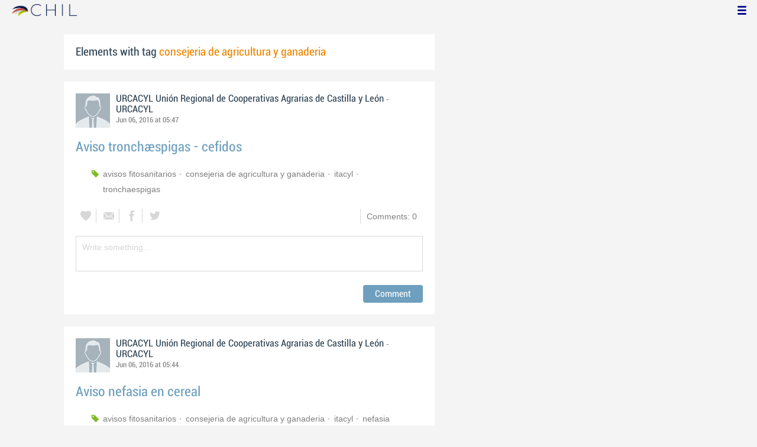

--- FILE ---
content_type: text/html; charset=utf-8
request_url: https://www.chil.me/tag/consejeria%20de%20agricultura%20y%20ganaderia
body_size: 10691
content:
<!DOCTYPE html>
<html xmlns:fb="http://ogp.me/ns/fb#">
<head>
    <meta http-equiv="Content-Type" content="text/html; charset=utf-8" />
    <meta charset="utf-8" />
    <title>Contents with tag 'consejeria de agricultura y ganaderia'</title>
    <link href="/favicon.ico" rel="shortcut icon" type="image/x-icon" />
    
    <link href="/Content/themes/base/jquery.ui.core.css" rel="stylesheet"/>
<link href="/Content/themes/base/jquery.ui.resizable.css" rel="stylesheet"/>
<link href="/Content/themes/base/jquery.ui.selectable.css" rel="stylesheet"/>
<link href="/Content/themes/base/jquery.ui.autocomplete.css" rel="stylesheet"/>
<link href="/Content/themes/base/jquery.ui.slider.css" rel="stylesheet"/>
<link href="/Content/themes/base/jquery.ui.datepicker.css" rel="stylesheet"/>
<link href="/Content/themes/base/jquery.ui.progressbar.css" rel="stylesheet"/>
<link href="/Content/themes/base/jquery.ui.theme.css" rel="stylesheet"/>

    <link href="/Content/default.css" rel="stylesheet"/>
<link href="/Content/Profile.css" rel="stylesheet"/>
<link href="/Content/Feeds.css" rel="stylesheet"/>
<link href="/Content/Share.css" rel="stylesheet"/>
<link href="/Content/Files.css" rel="stylesheet"/>
<link href="/Content/Contacts.css" rel="stylesheet"/>
<link href="/Content/Event.css" rel="stylesheet"/>
<link href="/Content/Messaging.css" rel="stylesheet"/>
<link href="/Content/Tagging.css" rel="stylesheet"/>
<link href="/Content/Post.css" rel="stylesheet"/>
<link href="/Content/Common.css" rel="stylesheet"/>
<link href="/content/popup.geolocation.css" rel="stylesheet"/>

    
    <link href="/Scripts/libs/jquery/jcrop/jquery.Jcrop.css" rel="stylesheet"/>

    <style type="text/css">
        .twitter-tweet {
            margin: 10px auto !important;
        }
    </style>

<script>
  (function(i,s,o,g,r,a,m){i['GoogleAnalyticsObject']=r;i[r]=i[r]||function(){
  (i[r].q=i[r].q||[]).push(arguments)},i[r].l=1*new Date();a=s.createElement(o),
  m=s.getElementsByTagName(o)[0];a.async=1;a.src=g;m.parentNode.insertBefore(a,m)
  })(window,document,'script','//www.google-analytics.com/analytics.js','ga');

  ga('create', 'UA-51159158-1', 'auto');
  ga('send', 'pageview');
</script>

</head>
<body>
<div class="identity-menu">
    <h1 class="logo-title"> <!--<a href="/">CHIL.<span>ME</span></a> --></h1>
    

    <!--
    <div id="content-lookup-wrapper">
        <input type="text" id="content-lookup" placeholder="Find people, organizations or groups" />
        <div id="content-lookup-menu" class="actor-suggest"></div>
    </div>
         -->
    <nav>
  <div class="user-menu">
    <input type="checkbox" id="ch-display-usermenu">
    <label class="ch-display-usermenu" for="ch-display-usermenu"><i class="fonticon-Menu"></i></label>
    <div>
      <ul>
       <li>
            <a href="#" title="Login" class="ch-btn-login" title="Login">
                <span><i class="fonticon-User"></i>Login</span>
            </a>
      </li>
      <li>
        <a href="/register" title="Register" class="password" title="Register">
          <span><i class="fonticon-Lock"></i>Register</span>
        </a>
      </li>
    </ul>
  </div>
</div>


    </nav>
</div>


    <div id="wrapper">
        <div>
            <section>
                <div>
                    <div class="content">
                        
<div class="box-style">
    <h3 class="tag-selected">Elements with tag <span>consejeria de agricultura y ganaderia</span></h3>
</div>

<div class="ch-feeds-stream">

<div class="feed-item " >


<div class="feed-header">
    <div class="feed-author">
        <img src="https://chilmedia.org/images/male.jpg?w=58&amp;h=58&amp;mode=crop&amp;anchor=topcenter&amp;scale=both" />
        <div class="info-author">
<a class="profile-link" data-id="65244" href="https://chil.me/urcacylmanager">URCACYL Unión Regional de Cooperativas Agrarias de Castilla y León</a>
                - <a href="https://urcacyl.chil.me" class="profile-link">URCACYL</a>
        </div>
        <div class="feed-info">
            <span class="feed-date">
                
Jun 06, 2016 at 05:47            </span>
        </div>
    </div>

    </div>



 

<div class="feed-data">
    <div class="feed-author-comment">
            <div>
                <a href="https://urcacyl.chil.me/post/aviso-tronchaespigas-cefidos-111527" class="title-post relative-url ch-link" data-obj-id="p111527">Aviso tronchaespigas - cefidos</a>
            </div>

    </div>
    
    <div class="feed-post-details">





    <div class="set-icon feed-tags">
            <a href="/tag/avisos%20fitosanitarios">avisos fitosanitarios</a>
            <a href="/tag/consejeria%20de%20agricultura%20y%20ganaderia">consejeria de agricultura y ganaderia</a>
            <a href="/tag/itacyl">itacyl</a>
            <a href="/tag/tronchaespigas">tronchaespigas</a>
    </div>



    </div>


<div class=share-holder data-ot="post" data-id="111527">

<div class="feed-share">    
	<nav>
		<ul>
			<li>
				    <a title="Like" class="ch-iconadd-like fonticon-Heart" data-obj-id="111527" data-obj-type="post"></a>
                <a class="likes-count" data-obj-id="111527" data-type="post" style=display:none;>
                    <span data-obj-id="111527">0</span>
                </a>
			</li>
            <li>
                <a title="Share by email" class="ch-iconmail fonticon-Mail" rel="nofollow" data-obj-id="p111527"></a>
            </li>
			<li>                
                <a title="Share on Facebook" class="ch-iconfcb fonticon-Facebook" rel="nofollow" data-obj-id="p111527"></a>       
			</li>
			<li>
                <a title="Share on Twitter" class="ch-icontwitter fonticon-Twitter" rel="nofollow" data-obj-id="p111527"></a>
			</li>
		</ul>
	</nav>
        <div class="feed-comments-info">
            <a href="/post/111527/comments" class="view-all-comments">
                Comments: 0
            </a>
        </div>      
               
</div><div class="feed-comments">
</div>
<div class="comment-box">
    <form class="form-comment" method="post" action="/add-comment">
        <input name="__RequestVerificationToken" type="hidden" value="0p2YmQsKFUoQ3GOMRnw3112styvINZjgVweRcUHZAhJyW08ARbWhmX3m1_VrOjZ97ha_O_m6_9JZyC_steqUTWSxqVg2wUkGOy2Ekbd8u8g1" />
        <input type="hidden" value="111527" name="graphObjectId" />
        <input type="hidden" value="post" name="objectType" />
        <textarea class="form-comment-text" rows="1" placeholder="Write something..." name="message" style="height: 15px;" ></textarea>
        <div class="share-box-comment">                                                                                        
            <input type="submit" class="button-comment button-submit" value="Comment" />
            <i class="loading-ico saving-comment"></i> 
        </div>
    </form>                                    
</div>

   
</div>






</div>






</div>





<div class="feed-item " >


<div class="feed-header">
    <div class="feed-author">
        <img src="https://chilmedia.org/images/male.jpg?w=58&amp;h=58&amp;mode=crop&amp;anchor=topcenter&amp;scale=both" />
        <div class="info-author">
<a class="profile-link" data-id="65244" href="https://chil.me/urcacylmanager">URCACYL Unión Regional de Cooperativas Agrarias de Castilla y León</a>
                - <a href="https://urcacyl.chil.me" class="profile-link">URCACYL</a>
        </div>
        <div class="feed-info">
            <span class="feed-date">
                
Jun 06, 2016 at 05:44            </span>
        </div>
    </div>

    </div>



 

<div class="feed-data">
    <div class="feed-author-comment">
            <div>
                <a href="https://urcacyl.chil.me/post/aviso-nefasia-en-cereal-111526" class="title-post relative-url ch-link" data-obj-id="p111526">Aviso nefasia en cereal</a>
            </div>

    </div>
    
    <div class="feed-post-details">





    <div class="set-icon feed-tags">
            <a href="/tag/avisos%20fitosanitarios">avisos fitosanitarios</a>
            <a href="/tag/consejeria%20de%20agricultura%20y%20ganaderia">consejeria de agricultura y ganaderia</a>
            <a href="/tag/itacyl">itacyl</a>
            <a href="/tag/nefasia">nefasia</a>
    </div>



    </div>


<div class=share-holder data-ot="post" data-id="111526">

<div class="feed-share">    
	<nav>
		<ul>
			<li>
				    <a title="Like" class="ch-iconadd-like fonticon-Heart" data-obj-id="111526" data-obj-type="post"></a>
                <a class="likes-count" data-obj-id="111526" data-type="post" style=display:none;>
                    <span data-obj-id="111526">0</span>
                </a>
			</li>
            <li>
                <a title="Share by email" class="ch-iconmail fonticon-Mail" rel="nofollow" data-obj-id="p111526"></a>
            </li>
			<li>                
                <a title="Share on Facebook" class="ch-iconfcb fonticon-Facebook" rel="nofollow" data-obj-id="p111526"></a>       
			</li>
			<li>
                <a title="Share on Twitter" class="ch-icontwitter fonticon-Twitter" rel="nofollow" data-obj-id="p111526"></a>
			</li>
		</ul>
	</nav>
        <div class="feed-comments-info">
            <a href="/post/111526/comments" class="view-all-comments">
                Comments: 0
            </a>
        </div>      
               
</div><div class="feed-comments">
</div>
<div class="comment-box">
    <form class="form-comment" method="post" action="/add-comment">
        <input name="__RequestVerificationToken" type="hidden" value="tFu87QBr4GGdh-W1FNRP4On73JDRvedzMPEv8zpRmw0JI5RklX7nS2tL22aTOQKKUEL9KxbGs17rpXT65jmqtVaDvM8WWixnV_DZX2QC8xk1" />
        <input type="hidden" value="111526" name="graphObjectId" />
        <input type="hidden" value="post" name="objectType" />
        <textarea class="form-comment-text" rows="1" placeholder="Write something..." name="message" style="height: 15px;" ></textarea>
        <div class="share-box-comment">                                                                                        
            <input type="submit" class="button-comment button-submit" value="Comment" />
            <i class="loading-ico saving-comment"></i> 
        </div>
    </form>                                    
</div>

   
</div>






</div>






</div>





<div class="feed-item " >


<div class="feed-header">
    <div class="feed-author">
        <img src="https://chilmedia.org/images/male.jpg?w=58&amp;h=58&amp;mode=crop&amp;anchor=topcenter&amp;scale=both" />
        <div class="info-author">
<a class="profile-link" data-id="65244" href="https://chil.me/urcacylmanager">URCACYL Unión Regional de Cooperativas Agrarias de Castilla y León</a>
                - <a href="https://urcacyl.chil.me" class="profile-link">URCACYL</a>
        </div>
        <div class="feed-info">
            <span class="feed-date">
                
Jun 06, 2016 at 05:41            </span>
        </div>
    </div>

    </div>



 

<div class="feed-data">
    <div class="feed-author-comment">
            <div>
                <a href="https://urcacyl.chil.me/post/aviso-lema-en-cereal-111525" class="title-post relative-url ch-link" data-obj-id="p111525">Aviso lema en cereal</a>
            </div>

    </div>
    
    <div class="feed-post-details">





    <div class="set-icon feed-tags">
            <a href="/tag/avisos%20fitosanitarios">avisos fitosanitarios</a>
            <a href="/tag/consejeria%20de%20agricultura%20y%20ganaderia">consejeria de agricultura y ganaderia</a>
            <a href="/tag/itacyl">itacyl</a>
            <a href="/tag/lema">lema</a>
    </div>



    </div>


<div class=share-holder data-ot="post" data-id="111525">

<div class="feed-share">    
	<nav>
		<ul>
			<li>
				    <a title="Like" class="ch-iconadd-like fonticon-Heart" data-obj-id="111525" data-obj-type="post"></a>
                <a class="likes-count" data-obj-id="111525" data-type="post" style=display:none;>
                    <span data-obj-id="111525">0</span>
                </a>
			</li>
            <li>
                <a title="Share by email" class="ch-iconmail fonticon-Mail" rel="nofollow" data-obj-id="p111525"></a>
            </li>
			<li>                
                <a title="Share on Facebook" class="ch-iconfcb fonticon-Facebook" rel="nofollow" data-obj-id="p111525"></a>       
			</li>
			<li>
                <a title="Share on Twitter" class="ch-icontwitter fonticon-Twitter" rel="nofollow" data-obj-id="p111525"></a>
			</li>
		</ul>
	</nav>
        <div class="feed-comments-info">
            <a href="/post/111525/comments" class="view-all-comments">
                Comments: 0
            </a>
        </div>      
               
</div><div class="feed-comments">
</div>
<div class="comment-box">
    <form class="form-comment" method="post" action="/add-comment">
        <input name="__RequestVerificationToken" type="hidden" value="r3iipYMXheW904yhPX9pxHR7nXU-w_lADZyL8fhU0Lx8klFgIdfQmxkbOz5vF_VNzlQCk8bzUIMyJtZJosGdh6kk2PGWspJXIdKW_yyBzJw1" />
        <input type="hidden" value="111525" name="graphObjectId" />
        <input type="hidden" value="post" name="objectType" />
        <textarea class="form-comment-text" rows="1" placeholder="Write something..." name="message" style="height: 15px;" ></textarea>
        <div class="share-box-comment">                                                                                        
            <input type="submit" class="button-comment button-submit" value="Comment" />
            <i class="loading-ico saving-comment"></i> 
        </div>
    </form>                                    
</div>

   
</div>






</div>






</div>





<div class="feed-item " >


<div class="feed-header">
    <div class="feed-author">
        <img src="https://chilmedia.org/images/male.jpg?w=58&amp;h=58&amp;mode=crop&amp;anchor=topcenter&amp;scale=both" />
        <div class="info-author">
<a class="profile-link" data-id="65244" href="https://chil.me/urcacylmanager">URCACYL Unión Regional de Cooperativas Agrarias de Castilla y León</a>
                - <a href="https://urcacyl.chil.me" class="profile-link">URCACYL</a>
        </div>
        <div class="feed-info">
            <span class="feed-date">
                
Jun 06, 2016 at 05:38            </span>
        </div>
    </div>

    </div>



 

<div class="feed-data">
    <div class="feed-author-comment">
            <div>
                <a href="https://urcacyl.chil.me/post/aviso-garrapatillo-en-cereal-111524" class="title-post relative-url ch-link" data-obj-id="p111524">Aviso garrapatillo en cereal</a>
            </div>

    </div>
    
    <div class="feed-post-details">





    <div class="set-icon feed-tags">
            <a href="/tag/avisos%20fitosanitarios">avisos fitosanitarios</a>
            <a href="/tag/consejeria%20de%20agricultura%20y%20ganaderia">consejeria de agricultura y ganaderia</a>
            <a href="/tag/garrapatillo">garrapatillo</a>
            <a href="/tag/itacyl">itacyl</a>
    </div>



    </div>


<div class=share-holder data-ot="post" data-id="111524">

<div class="feed-share">    
	<nav>
		<ul>
			<li>
				    <a title="Like" class="ch-iconadd-like fonticon-Heart" data-obj-id="111524" data-obj-type="post"></a>
                <a class="likes-count" data-obj-id="111524" data-type="post" style=display:none;>
                    <span data-obj-id="111524">0</span>
                </a>
			</li>
            <li>
                <a title="Share by email" class="ch-iconmail fonticon-Mail" rel="nofollow" data-obj-id="p111524"></a>
            </li>
			<li>                
                <a title="Share on Facebook" class="ch-iconfcb fonticon-Facebook" rel="nofollow" data-obj-id="p111524"></a>       
			</li>
			<li>
                <a title="Share on Twitter" class="ch-icontwitter fonticon-Twitter" rel="nofollow" data-obj-id="p111524"></a>
			</li>
		</ul>
	</nav>
        <div class="feed-comments-info">
            <a href="/post/111524/comments" class="view-all-comments">
                Comments: 0
            </a>
        </div>      
               
</div><div class="feed-comments">
</div>
<div class="comment-box">
    <form class="form-comment" method="post" action="/add-comment">
        <input name="__RequestVerificationToken" type="hidden" value="GJzv9ynE5BWV0DZ25B4h0uyGTzGf6s5rC0HYyoSGBMU4qvvDcPhppYPxhXyWu2_j6hlr26RrPFB2L3JOj1wc5lDXS2yD7Cu-gFo-0qEgEL81" />
        <input type="hidden" value="111524" name="graphObjectId" />
        <input type="hidden" value="post" name="objectType" />
        <textarea class="form-comment-text" rows="1" placeholder="Write something..." name="message" style="height: 15px;" ></textarea>
        <div class="share-box-comment">                                                                                        
            <input type="submit" class="button-comment button-submit" value="Comment" />
            <i class="loading-ico saving-comment"></i> 
        </div>
    </form>                                    
</div>

   
</div>






</div>






</div>





<div class="feed-item " >


<div class="feed-header">
    <div class="feed-author">
        <img src="https://chilmedia.org/images/male.jpg?w=58&amp;h=58&amp;mode=crop&amp;anchor=topcenter&amp;scale=both" />
        <div class="info-author">
<a class="profile-link" data-id="65244" href="https://chil.me/urcacylmanager">URCACYL Unión Regional de Cooperativas Agrarias de Castilla y León</a>
                - <a href="https://urcacyl.chil.me" class="profile-link">URCACYL</a>
        </div>
        <div class="feed-info">
            <span class="feed-date">
                
Jun 06, 2016 at 05:35            </span>
        </div>
    </div>

    </div>



 

<div class="feed-data">
    <div class="feed-author-comment">
            <div>
                <a href="https://urcacyl.chil.me/post/aviso-tronchaespigas-en-cereal-111523" class="title-post relative-url ch-link" data-obj-id="p111523">Aviso tronchaespigas en cereal</a>
            </div>

    </div>
    
    <div class="feed-post-details">





    <div class="set-icon feed-tags">
            <a href="/tag/avisos%20fitosanitarios">avisos fitosanitarios</a>
            <a href="/tag/consejeria%20de%20agricultura%20y%20ganaderia">consejeria de agricultura y ganaderia</a>
            <a href="/tag/itacyl">itacyl</a>
            <a href="/tag/tronchaespigas">tronchaespigas</a>
    </div>



    </div>


<div class=share-holder data-ot="post" data-id="111523">

<div class="feed-share">    
	<nav>
		<ul>
			<li>
				    <a title="Like" class="ch-iconadd-like fonticon-Heart" data-obj-id="111523" data-obj-type="post"></a>
                <a class="likes-count" data-obj-id="111523" data-type="post" style=display:none;>
                    <span data-obj-id="111523">0</span>
                </a>
			</li>
            <li>
                <a title="Share by email" class="ch-iconmail fonticon-Mail" rel="nofollow" data-obj-id="p111523"></a>
            </li>
			<li>                
                <a title="Share on Facebook" class="ch-iconfcb fonticon-Facebook" rel="nofollow" data-obj-id="p111523"></a>       
			</li>
			<li>
                <a title="Share on Twitter" class="ch-icontwitter fonticon-Twitter" rel="nofollow" data-obj-id="p111523"></a>
			</li>
		</ul>
	</nav>
        <div class="feed-comments-info">
            <a href="/post/111523/comments" class="view-all-comments">
                Comments: 0
            </a>
        </div>      
               
</div><div class="feed-comments">
</div>
<div class="comment-box">
    <form class="form-comment" method="post" action="/add-comment">
        <input name="__RequestVerificationToken" type="hidden" value="ko_DsR9lO5dOQ5YJ5SBkFY9lOp75xuGASMvlOMa7IFhkItTfsHqtpILOba_rvOJrn61mshhyYhTFkhP724mCSlWn-n06djy-8z-zlo5Nmvk1" />
        <input type="hidden" value="111523" name="graphObjectId" />
        <input type="hidden" value="post" name="objectType" />
        <textarea class="form-comment-text" rows="1" placeholder="Write something..." name="message" style="height: 15px;" ></textarea>
        <div class="share-box-comment">                                                                                        
            <input type="submit" class="button-comment button-submit" value="Comment" />
            <i class="loading-ico saving-comment"></i> 
        </div>
    </form>                                    
</div>

   
</div>






</div>






</div>





<div class="feed-item " >


<div class="feed-header">
    <div class="feed-author">
        <img src="https://chilmedia.org/images/male.jpg?w=58&amp;h=58&amp;mode=crop&amp;anchor=topcenter&amp;scale=both" />
        <div class="info-author">
<a class="profile-link" data-id="65244" href="https://chil.me/urcacylmanager">URCACYL Unión Regional de Cooperativas Agrarias de Castilla y León</a>
                - <a href="https://urcacyl.chil.me" class="profile-link">URCACYL</a>
        </div>
        <div class="feed-info">
            <span class="feed-date">
                
Nov 25, 2014 at 03:08            </span>
        </div>
    </div>

            <div class="ev-hero">
            <div class="calendar-widget"><div class="month">NOV</div><div class="day">30</div></div>
            <div class="ev-img-hero">
                    <img src="https://chilmedia.org/40125.jpg?w=548&h=122&mode=crop&scale=both" />
            </div>
        </div>
</div>



 

<div class="feed-data">
    <div class="feed-author-comment">
            <div>
                <a href="https://urcacyl.chil.me/post/el-cultivo-de-guisante-proteaginoso-en-castilla-y-leon-91930" class="title-post relative-url ch-link" data-obj-id="p91930">El Cultivo de Guisante proteaginoso en Castilla y León</a>
            </div>

<p>El guisante puede adquirir una gran relevancia dentro de las rotaciones de cultivo a partir de la actual campaña de la PAC, dado que computa a efectos de diversificación dentro del pago verde, computa a efectos de Superficie de Interés ecológico también dentro del pago verde y además puede percibir el pago asociado como proteaginosa, siendo todas ellas compatibles entre sí. </p><p>En estos últimos meses se ha desarrollado un curso sobre este cultivo, restringido a técnicos de la Consejería, del que ha resultado un documento técnico sobre el mismo. </p><p>Para debatir sobre este documento y exponer los siguientes pasos que se van a desarrollar en este sentido, la Consejería de Agricultura ha  convocado una reunión de carácter técnico que tendrá lugar el lunes 1 de diciembre a las 17:00 horas en la sala de reuniones de la Dirección General de Industrias Agrarias, (en la 4ª planta del edificio de la Consejería). </p><p>Para asistir es necesario comunicarlo a URCACYL antes del jueves 27, indicando nombre, apellidos y DNI. Las plazas son muy limitadas. </p>    </div>
    
    <div class="feed-post-details">





    <div class="set-icon feed-tags">
            <a href="/tag/consejeria%20de%20agricultura%20y%20ganaderia">consejeria de agricultura y ganaderia</a>
            <a href="/tag/cooperativas">cooperativas</a>
            <a href="/tag/cooperativas%3b%20agroalimentaci%C3%B3n%3b%20agricultura">cooperativas; agroalimentaci&#243;n; agricultura</a>
            <a href="/tag/guisante">guisante</a>
    </div>



            <a class="set-icon post-location">consejeria de agricultura y ganaderia, Valladolid</a>
    </div>


<div class=share-holder data-ot="post" data-id="91930">

<div class="feed-share">    
	<nav>
		<ul>
			<li>
				    <a title="Like" class="ch-iconadd-like fonticon-Heart" data-obj-id="91930" data-obj-type="post"></a>
                <a class="likes-count" data-obj-id="91930" data-type="post" style=display:none;>
                    <span data-obj-id="91930">0</span>
                </a>
			</li>
            <li>
                <a title="Share by email" class="ch-iconmail fonticon-Mail" rel="nofollow" data-obj-id="p91930"></a>
            </li>
			<li>                
                <a title="Share on Facebook" class="ch-iconfcb fonticon-Facebook" rel="nofollow" data-obj-id="p91930"></a>       
			</li>
			<li>
                <a title="Share on Twitter" class="ch-icontwitter fonticon-Twitter" rel="nofollow" data-obj-id="p91930"></a>
			</li>
		</ul>
	</nav>
        <div class="feed-comments-info">
            <a href="/post/91930/comments" class="view-all-comments">
                Comments: 0
            </a>
        </div>      
               
</div>
   
</div>






</div>






</div>





<div class="feed-item " >


<div class="feed-header">
    <div class="feed-author">
        <img src="https://chilmedia.org/v2/media/a88055e1-4613-45b4-b027-1555e65f687e.jpg?w=58&amp;h=58&amp;mode=crop&amp;anchor=topcenter&amp;scale=both" />
        <div class="info-author">
<a class="profile-link" data-id="1006" href="https://chil.me/jorge">Jorge GdO</a>
                - <a href="https://chilorg.chil.me" class="profile-link">chilorg</a>
        </div>
        <div class="feed-info">
            <span class="feed-date">
                
Oct 06, 2014 at 02:35            </span>
        </div>
    </div>

            <div class="ev-hero">
            <div class="calendar-widget"><div class="month">OCT</div><div class="day">13</div></div>
            <div class="ev-img-hero">
                    <img src="https://chilmedia.org/34303.jpg?w=548&h=122&mode=crop&scale=both" />
            </div>
        </div>
</div>



 

<div class="feed-data">
    <div class="feed-author-comment">
            <div>
                <a href="https://chilorg.chil.me/post/fresh-life-by-fruit-attraction-octubre-2014-84125" class="title-post relative-url ch-link" data-obj-id="p84125">Fresh & Life by Fruit Attraction: Octubre 2014</a>
            </div>

<p>Martes 14 de octubre   </p><p>Hora: 17.00 h.- 19.30 h.   </p><p>Lugar: IFEMA </p><p>17:00 h- 17:30 h > Inauguración. Dña Isabel García Tejerina, Ministra de Agricultura, Alimentación y Medio Ambiente   </p><p>17:30 h- 18:00 h > Introducción. El cambio del marco: Josep Piqué    </p><p>- El nuevo marco geográfico: La pujanza de Oriente frente a Occidente   </p><p>- Velocidad del cambio: la evolución tecnológica en hortofruticultura   </p><p>- Perspectivas de Futuro del sector Hortofrutícola: Evolución de los costes productivos y de la competencia.  </p><p>18:00 h-18:45 h > Nutrición y Salud: Las propiedades bioactivas de los berries y sus efectos preventivos. Mary Ann Lila (USA)   </p><p>- Los compuestos fitoactivos en los Berries (fresa, frambuesa, mora y frambuesa) y sus efectos sobre la salud   </p><p>- Interacción sinérgica de las combinaciones de compuestos presentes en los Berries a diferencia de los compuestos de síntesis química (naturaleza superior a la química):   </p><p>o Acción Antinflamatoria/Antioxidante   </p><p>- Influencia sobre:   </p><p>o Cardiovasculares, diabetes   </p><p>o Función neuroprotectora (Alzheimer /Parkinson)   </p><p>o Retraso del deterioro motor y cognitivo provocado por la edad.   </p><p>o Propiedades anti-cancerígenas   </p><p>Los avances en la secuenciación del ADN de la planta abren puertas al aprovechamiento de los compuestos vegetales de los Berries del futuro como herramientas para la salud humana.  </p><p>18:45 h- 19:30h > Innovación- Investigación: José Chaparro (USA). La mejora varietal: un proceso natural, central para la innovación tecnológica.     </p><p>- Función social de la mejora varietal: La visión del investigador    </p><p>o Disfrute del consumidor   </p><p>o Variedad de la oferta   </p><p>o Mejoras en disponibilidad y calidad del producto   </p><p>- Los nuevos retos en Berries   </p><p>Frutas sabrosas para el fomento del consumo. De especial importancia para niños: Facilitando los hábitos saludables que mejoran la calidad de vida.   </p><p>Potenciar los beneficios para la salud de los Berries.   </p><p>Adaptación a dinámica de vida del consumidor: conveniencia, consumo infantil. </p><p>19:30h. > Cóctel-Fresh & Life </p><p>Miércoles 15 de Octubre   </p><p>Hora: 9:45 h.-12:00 h.   </p><p>Lugar: IFEMA </p><p>9:45 h-10:30 h > Producción: Freshuelva   </p><p>Estado de la categoría.   </p><p>o Productos (fresa, frambuesa, mora y arándano)   </p><p>o Territorios   </p><p>o Cultivos con un impacto Nacional y Cultural   </p><p>- Realidad social y económica. Puesta en valor del cultivo </p><p>10:30 h- 11:00 h > Distribución: Rune Flaen (CEO de BAMA, Noruega)   </p><p>- Aspectos positivos para la distribución: producto rentable y atractivo.   </p><p>- Perspectivas de crecimiento explosivo en berries: El modelo Escandinavo.   </p><p>o Posibilidades, posicionamiento.  </p><p>11:00 h-11:30 h > Reflexiones: Felipe González Márquez (España)   </p><p>“La producción de Berries: oportunidades para emprendedores en el entorno rural. Relevancia, oportunidades, riesgos y futuro” </p><p>11:30 h > Clausura. Dña. Elena Víboras Jiménez, Consejera de Agricultura, Pesca y Desarrollo Rural de la Junta de Andalucía   </p>    </div>
    <div class="feed-item-box">
    
        <div class="file-doc-preview file-preview-wrapper">
                <div class="doc-ext pdf"></div>
            <img src="https://chilmedia.org/v2/media/da75266b-fae3-42f1-959f-43382cedb890.jpg?w=72&h=88&mode=carve" class="thumb" />
            <a class="copy-file" data-id="-0">Copy</a>
            <a target="_blank" href="/download-file/4f7aeba3-9b36-46cc-b6e7-3364ece4a39a/programa-fresh-and-life-1" class="content-link">Read</a>
        </div>
    
    <div class="feed-text">
        <p class="feed-text-title document-title">
Programa-Fresh-and-Life-1        </p>
        <p class="feed-text-desc">
            
        </p>

                <p class="feed-text-desc">Pages:
                    <span>
                        2
                    </span>
                </p>

                <p class="feed-text-desc">Size:
                    <span>
                        168.24 Kb
                    </span>
                </p>
    </div>
</div>
    <div class="feed-post-details">

    <div class="feed-categories set-icon">
            <a href="/Category/Objects?categoryId=55621&amp;slug=agricultura&amp;pageIndex=0">Agricultura</a>
    </div>




    <div class="set-icon feed-tags">
            <a href="/tag/2014">2014</a>
            <a href="/tag/consejeria%20de%20agricultura%20y%20ganaderia">consejeria de agricultura y ganaderia</a>
            <a href="/tag/fresh%20%26%20life">fresh &amp; life</a>
            <a href="/tag/freshuelva">freshuelva</a>
            <a href="/tag/fruit%20attraction">fruit attraction</a>
            <a href="/tag/IFEMA">IFEMA</a>
            <a href="/tag/tejerina">tejerina</a>
            <a href="/tag/viboras">viboras</a>
    </div>



            <a class="set-icon post-location">IFEMA, Madrid</a>
    </div>


<div class=share-holder data-ot="post" data-id="84125">

<div class="feed-share">    
	<nav>
		<ul>
			<li>
				    <a title="Like" class="ch-iconadd-like fonticon-Heart" data-obj-id="84125" data-obj-type="post"></a>
                <a class="likes-count" data-obj-id="84125" data-type="post" style=display:none;>
                    <span data-obj-id="84125">0</span>
                </a>
			</li>
            <li>
                <a title="Share by email" class="ch-iconmail fonticon-Mail" rel="nofollow" data-obj-id="p84125"></a>
            </li>
			<li>                
                <a title="Share on Facebook" class="ch-iconfcb fonticon-Facebook" rel="nofollow" data-obj-id="p84125"></a>       
			</li>
			<li>
                <a title="Share on Twitter" class="ch-icontwitter fonticon-Twitter" rel="nofollow" data-obj-id="p84125"></a>
			</li>
		</ul>
	</nav>
        <div class="feed-comments-info">
            <a href="/post/84125/comments" class="view-all-comments">
                Comments: 0
            </a>
        </div>      
               
</div>
   
</div>






</div>






</div>






<div class="feed-item">


<div class="feed-header">
    <div class="feed-author">
        <img src="https://chilmedia.org/v2/media/967513f0-ea16-442f-bb3c-7b2376e7b43f.jpg?w=58&amp;h=58&amp;mode=crop&amp;anchor=topcenter&amp;scale=both" />
        <div class="info-author">
<a class="profile-link" data-id="66373" href="https://chil.me/eugeniodop">Eugenio DOP</a>
                - <a href="https://chilorg.chil.me" class="profile-link">chilorg</a>
        </div>
        <div class="feed-info">
            <span class="feed-date">
                
Mar 03, 2015 at 15:00            </span>
        </div>
    </div>

    </div>





<div class="feed-data">
        <div class="cover-wrapper">
            <a href="https://chilorg.chil.me/post/los-cultivos-de-alto-valor-una-oportunidad-para-la-agricultura-regional-80269">
                <h2 class="title relative-url ch-link" data-obj-id="p80269">Los cultivos de alto valor, una oportunidad para la agricultura regional</h2>
                <div class="cover-img-wrapper">
                    <img src="https://chilmedia.org/v2/media/7a784682-30dc-425b-aa65-698b2ac6846c.jpg?w=627&h=244&mode=crop&scale=both" />
                </div>
            </a>
        </div>
    <div class="feed-author-comment">
        <div class="feed-post-source">
        </div>
        <p>La consejera de Agricultura y Ganadería, Silvia Clemente, ha clausurado este martes la jornada dedicada a los cultivos herbáceos de alto valor añadido celebrada en el marco de "AgroHorizonte 2020", estrategia global del sector agrario para los próximos años.
</p>
    </div>
    <div class="feed-post-details">

    <div class="feed-categories set-icon">
            <a href="/Category/Objects?categoryId=55628&amp;slug=desarrollo-rural&amp;pageIndex=0">Desarrollo Rural</a>
    </div>




    <div class="set-icon feed-tags">
            <a href="/tag/agrohorizonte%202020">agrohorizonte 2020</a>
            <a href="/tag/castilla%20y%20le%C3%B3n">castilla y le&#243;n</a>
            <a href="/tag/consejeria%20de%20agricultura%20y%20ganaderia">consejeria de agricultura y ganaderia</a>
            <a href="/tag/herbaceos">herbaceos</a>
            <a href="/tag/soja">soja</a>
            <a href="/tag/trigo">trigo</a>
    </div>



    
    </div>


<div class=share-holder data-ot="post" data-id="80269">

<div class="feed-share">    
	<nav>
		<ul>
			<li>
				    <a title="Like" class="ch-iconadd-like fonticon-Heart" data-obj-id="80269" data-obj-type="post"></a>
                <a class="likes-count" data-obj-id="80269" data-type="post" style=display:none;>
                    <span data-obj-id="80269">0</span>
                </a>
			</li>
            <li>
                <a title="Share by email" class="ch-iconmail fonticon-Mail" rel="nofollow" data-obj-id="p80269"></a>
            </li>
			<li>                
                <a title="Share on Facebook" class="ch-iconfcb fonticon-Facebook" rel="nofollow" data-obj-id="p80269"></a>       
			</li>
			<li>
                <a title="Share on Twitter" class="ch-icontwitter fonticon-Twitter" rel="nofollow" data-obj-id="p80269"></a>
			</li>
		</ul>
	</nav>
        <div class="feed-comments-info">
            <a href="/post/80269/comments" class="view-all-comments">
                Comments: 0
            </a>
        </div>      
               
</div><div class="feed-comments">
</div>
<div class="comment-box">
    <form class="form-comment" method="post" action="/add-comment">
        <input name="__RequestVerificationToken" type="hidden" value="YnxyrFOyd3jz4hbDbCKHQ8dPGKP4bmUsZDeNmo9KgIyzDQWDyW5m_bMu6YdRpSnkvBF_cE03W_11gK37nso7ZW5yt0xN-kihwzwI1Q4LTOI1" />
        <input type="hidden" value="80269" name="graphObjectId" />
        <input type="hidden" value="post" name="objectType" />
        <textarea class="form-comment-text" rows="1" placeholder="Write something..." name="message" style="height: 15px;" ></textarea>
        <div class="share-box-comment">                                                                                        
            <input type="submit" class="button-comment button-submit" value="Comment" />
            <i class="loading-ico saving-comment"></i> 
        </div>
    </form>                                    
</div>

   
</div>






</div>












</div>






<div class="feed-item">


<div class="feed-header">
    <div class="feed-author">
        <img src="https://chilmedia.org/v2/media/967513f0-ea16-442f-bb3c-7b2376e7b43f.jpg?w=58&amp;h=58&amp;mode=crop&amp;anchor=topcenter&amp;scale=both" />
        <div class="info-author">
<a class="profile-link" data-id="66373" href="https://chil.me/eugeniodop">Eugenio DOP</a>
                - <a href="https://chilorg.chil.me" class="profile-link">chilorg</a>
        </div>
        <div class="feed-info">
            <span class="feed-date">
                
Jul 15, 2014 at 15:00            </span>
        </div>
    </div>

    </div>





<div class="feed-data">
        <div class="cover-wrapper">
            <a href="https://chilorg.chil.me/post/el-futuro-del-olivar-pasa-por-la-produccion-integrada-79952">
                <h2 class="title relative-url ch-link" data-obj-id="p79952">El futuro del olivar pasa por la Producción Integrada</h2>
                <div class="cover-img-wrapper">
                    <img src="https://chilmedia.org/v2/media/b85ab11d-bd79-4dbc-9f35-f4428fed18a6.jpg?w=627&h=244&mode=crop&scale=both" />
                </div>
            </a>
        </div>
    <div class="feed-author-comment">
        <div class="feed-post-source">
        </div>
        <p>Su extensión ronda las 87.000 hectáreas que engloban a más de 14.000 agricultores en Jaén</p>
    </div>
    <div class="feed-post-details">

    <div class="feed-categories set-icon">
            <a href="/Category/Objects?categoryId=55628&amp;slug=desarrollo-rural&amp;pageIndex=0">Desarrollo Rural</a>
    </div>




    <div class="set-icon feed-tags">
            <a href="/tag/aceite%20de%20oliva">aceite de oliva</a>
            <a href="/tag/aceitunas">aceitunas</a>
            <a href="/tag/andalucia">andalucia</a>
            <a href="/tag/coag">coag</a>
            <a href="/tag/consejeria%20de%20agricultura%20y%20ganaderia">consejeria de agricultura y ganaderia</a>
            <a href="/tag/olivar">olivar</a>
            <a href="/tag/producci%C3%B3n%20integrada">producci&#243;n integrada</a>
    </div>



    
    </div>


<div class=share-holder data-ot="post" data-id="79952">

<div class="feed-share">    
	<nav>
		<ul>
			<li>
				    <a title="Like" class="ch-iconadd-like fonticon-Heart" data-obj-id="79952" data-obj-type="post"></a>
                <a class="likes-count" data-obj-id="79952" data-type="post" style=display:none;>
                    <span data-obj-id="79952">0</span>
                </a>
			</li>
            <li>
                <a title="Share by email" class="ch-iconmail fonticon-Mail" rel="nofollow" data-obj-id="p79952"></a>
            </li>
			<li>                
                <a title="Share on Facebook" class="ch-iconfcb fonticon-Facebook" rel="nofollow" data-obj-id="p79952"></a>       
			</li>
			<li>
                <a title="Share on Twitter" class="ch-icontwitter fonticon-Twitter" rel="nofollow" data-obj-id="p79952"></a>
			</li>
		</ul>
	</nav>
        <div class="feed-comments-info">
            <a href="/post/79952/comments" class="view-all-comments">
                Comments: 0
            </a>
        </div>      
               
</div><div class="feed-comments">
</div>
<div class="comment-box">
    <form class="form-comment" method="post" action="/add-comment">
        <input name="__RequestVerificationToken" type="hidden" value="LZEPsb97IS_v0jahGv-JyrqXNzRY3D-yqjfL9jc59hDgt8SwAN5ZfkPZ663YVE0ZJDHdhYli4ltEElrNlqU46AS0Lyx1aKOM1qwwZeLb1_01" />
        <input type="hidden" value="79952" name="graphObjectId" />
        <input type="hidden" value="post" name="objectType" />
        <textarea class="form-comment-text" rows="1" placeholder="Write something..." name="message" style="height: 15px;" ></textarea>
        <div class="share-box-comment">                                                                                        
            <input type="submit" class="button-comment button-submit" value="Comment" />
            <i class="loading-ico saving-comment"></i> 
        </div>
    </form>                                    
</div>

   
</div>






</div>












</div>






<div class="feed-item">


<div class="feed-header">
    <div class="feed-author">
        <img src="https://chilmedia.org/v2/media/acaf3028-c6b9-49af-a73a-189a5826cb81.jpg?w=58&amp;h=58&amp;mode=crop&amp;anchor=topcenter&amp;scale=both" />
        <div class="info-author">
<a class="profile-link" data-id="66390" href="https://chil.me/irenecampos">Irene Campos</a>
                - <a href="https://chilorg.chil.me" class="profile-link">chilorg</a>
        </div>
        <div class="feed-info">
            <span class="feed-date">
                
Jul 31, 2013 at 15:00            </span>
        </div>
    </div>

    </div>





<div class="feed-data">
        <div class="cover-wrapper">
            <a href="https://chilorg.chil.me/post/el-numero-real-de-invernaderos-en-almeria-es-de-28576-hectareas-70497">
                <h2 class="title relative-url ch-link" data-obj-id="p70497">El número real de invernaderos en Almería es de 28.576 hectáreas</h2>
                <div class="cover-img-wrapper">
                    <img src="https://chilmedia.org/v2/media/93fcf46f-6013-4db6-901f-91f40bce580c.jpg?w=627&h=244&mode=crop&scale=both" />
                </div>
            </a>
        </div>
    <div class="feed-author-comment">
        <div class="feed-post-source">
        </div>
        <p>La zona de mayor concentración, como ya es sabido, es la comarca del Poniente, con 20.457, seguida de la comarca de Níjar/Bajo Andarax, con 7.549 y del Bajo Almanzora con 570 hectáreas</p>
    </div>
    <div class="feed-post-details">

    <div class="feed-categories set-icon">
            <a href="/Category/Objects?categoryId=55621&amp;slug=agricultura&amp;pageIndex=0">Agricultura</a>
    </div>




    <div class="set-icon feed-tags">
            <a href="/tag/agricultura%20ecolog%C3%ADa">agricultura ecolog&#237;a</a>
            <a href="/tag/almer%C3%ADa">almer&#237;a</a>
            <a href="/tag/capma">capma</a>
            <a href="/tag/consejeria%20de%20agricultura%20y%20ganaderia">consejeria de agricultura y ganaderia</a>
            <a href="/tag/invernaderos">invernaderos</a>
            <a href="/tag/producci%C3%B3n%20agr%C3%ADcola">producci&#243;n agr&#237;cola</a>
    </div>



    
    </div>


<div class=share-holder data-ot="post" data-id="70497">

<div class="feed-share">    
	<nav>
		<ul>
			<li>
				    <a title="Like" class="ch-iconadd-like fonticon-Heart" data-obj-id="70497" data-obj-type="post"></a>
                <a class="likes-count" data-obj-id="70497" data-type="post" style=display:none;>
                    <span data-obj-id="70497">0</span>
                </a>
			</li>
            <li>
                <a title="Share by email" class="ch-iconmail fonticon-Mail" rel="nofollow" data-obj-id="p70497"></a>
            </li>
			<li>                
                <a title="Share on Facebook" class="ch-iconfcb fonticon-Facebook" rel="nofollow" data-obj-id="p70497"></a>       
			</li>
			<li>
                <a title="Share on Twitter" class="ch-icontwitter fonticon-Twitter" rel="nofollow" data-obj-id="p70497"></a>
			</li>
		</ul>
	</nav>
        <div class="feed-comments-info">
            <a href="/post/70497/comments" class="view-all-comments">
                Comments: 0
            </a>
        </div>      
               
</div><div class="feed-comments">
</div>
<div class="comment-box">
    <form class="form-comment" method="post" action="/add-comment">
        <input name="__RequestVerificationToken" type="hidden" value="PhqVmBVibBzQUYwKPsKHDxKFZM2N7aaMgkPb6rWBzE37-6u-AOzo2VxUDCGJzZWW8N4my9mfmshf4ac3RvQZOIJgYpcB4hSkVOMVSeg7lfo1" />
        <input type="hidden" value="70497" name="graphObjectId" />
        <input type="hidden" value="post" name="objectType" />
        <textarea class="form-comment-text" rows="1" placeholder="Write something..." name="message" style="height: 15px;" ></textarea>
        <div class="share-box-comment">                                                                                        
            <input type="submit" class="button-comment button-submit" value="Comment" />
            <i class="loading-ico saving-comment"></i> 
        </div>
    </form>                                    
</div>

   
</div>






</div>












</div>






<div class="feed-item">


<div class="feed-header">
    <div class="feed-author">
        <img src="https://chilmedia.org/images/male.jpg?w=58&amp;h=58&amp;mode=crop&amp;anchor=topcenter&amp;scale=both" />
        <div class="info-author">
<a class="profile-link" data-id="65244" href="https://chil.me/urcacylmanager">URCACYL Unión Regional de Cooperativas Agrarias de Castilla y León</a>
                - <a href="https://urcacyl.chil.me" class="profile-link">URCACYL</a>
        </div>
        <div class="feed-info">
            <span class="feed-date">
                
Jul 23, 2013 at 15:00            </span>
        </div>
    </div>

    </div>





<div class="feed-data">
        <div>
            <a href="https://urcacyl.chil.me/post/junta-opas-y-urcacyl-fijan-una-posicion-comun-sobre-la-aplicacion-en-espana-de-l-66078" class="title-post relative-url ch-link" data-obj-id="p66078">Junta, OPAS y Urcacyl fijan una posición común sobre la aplicación en España de la futura PAC</a>
        </div>
    <div class="feed-author-comment">
        <div class="feed-post-source">
        </div>
        <p>La Consejería de Agricultura y Ganadería, las Organizaciones Profesionales Agrarias, ASAJA, Alianza por la Unidad del Campo (UPA-COAG) y UCCL, y la Unión Regional de Cooperativas Agrarias de Castilla y León (URCACYL) han alcanzado un acuerdo sobre la aplicación en España de la futura PAC.</p>
    </div>
    <div class="feed-post-details">





    <div class="set-icon feed-tags">
            <a href="/tag/acuerdo">acuerdo</a>
            <a href="/tag/consejeria%20de%20agricultura%20y%20ganaderia">consejeria de agricultura y ganaderia</a>
            <a href="/tag/pac%202014-2020">pac 2014-2020</a>
            <a href="/tag/urcacyl">urcacyl</a>
    </div>



    
    </div>


<div class=share-holder data-ot="post" data-id="66078">

<div class="feed-share">    
	<nav>
		<ul>
			<li>
				    <a title="Like" class="ch-iconadd-like fonticon-Heart" data-obj-id="66078" data-obj-type="post"></a>
                <a class="likes-count" data-obj-id="66078" data-type="post" style=display:none;>
                    <span data-obj-id="66078">0</span>
                </a>
			</li>
            <li>
                <a title="Share by email" class="ch-iconmail fonticon-Mail" rel="nofollow" data-obj-id="p66078"></a>
            </li>
			<li>                
                <a title="Share on Facebook" class="ch-iconfcb fonticon-Facebook" rel="nofollow" data-obj-id="p66078"></a>       
			</li>
			<li>
                <a title="Share on Twitter" class="ch-icontwitter fonticon-Twitter" rel="nofollow" data-obj-id="p66078"></a>
			</li>
		</ul>
	</nav>
        <div class="feed-comments-info">
            <a href="/post/66078/comments" class="view-all-comments">
                Comments: 0
            </a>
        </div>      
               
</div><div class="feed-comments">
</div>
<div class="comment-box">
    <form class="form-comment" method="post" action="/add-comment">
        <input name="__RequestVerificationToken" type="hidden" value="2SmmyGCSVrlKTql5K0pPs51w8HK_o6P36sAwlaB02SGIVotKGmuX_Tb6UFcxGtYFvZauan_CJXjyBVtJSrTQZEwzKCbQQBF61W0Jp4DIn581" />
        <input type="hidden" value="66078" name="graphObjectId" />
        <input type="hidden" value="post" name="objectType" />
        <textarea class="form-comment-text" rows="1" placeholder="Write something..." name="message" style="height: 15px;" ></textarea>
        <div class="share-box-comment">                                                                                        
            <input type="submit" class="button-comment button-submit" value="Comment" />
            <i class="loading-ico saving-comment"></i> 
        </div>
    </form>                                    
</div>

   
</div>






</div>












</div>






<div class="feed-item">


<div class="feed-header">
    <div class="feed-author">
        <img src="https://chilmedia.org/images/male.jpg?w=58&amp;h=58&amp;mode=crop&amp;anchor=topcenter&amp;scale=both" />
        <div class="info-author">
<a class="profile-link" data-id="65244" href="https://chil.me/urcacylmanager">URCACYL Unión Regional de Cooperativas Agrarias de Castilla y León</a>
                - <a href="https://urcacyl.chil.me" class="profile-link">URCACYL</a>
        </div>
        <div class="feed-info">
            <span class="feed-date">
                
Jul 28, 2015 at 15:00            </span>
        </div>
    </div>

    </div>





<div class="feed-data">
        <div class="cover-wrapper">
            <a href="https://urcacyl.chil.me/post/buena-receptividad-de-la-nueva-consejera-de-agricultura-y-ganaderia-hacia-el-coo-66042">
                <h2 class="title relative-url ch-link" data-obj-id="p66042">Buena receptividad de la nueva consejera de Agricultura y Ganaderia hacia el cooperativismo</h2>
                <div class="cover-img-wrapper">
                    <img src="https://chilmedia.org/v2/media/9fa7a83d-bc02-4fdd-a6ce-61a21880e387.jpg?w=627&h=244&mode=crop&scale=both" />
                </div>
            </a>
        </div>
    <div class="feed-author-comment">
        <div class="feed-post-source">
        </div>
        <p>El pasado día 27 de julio la nueva consejera de Agricultura y Ganadería, Milagros Marcos, tuvo un primer encuentro con el Presidente y el  Director de URCACYL.</p>
    </div>
    <div class="feed-post-details">





    <div class="set-icon feed-tags">
            <a href="/tag/consejera">consejera</a>
            <a href="/tag/consejeria%20de%20agricultura%20y%20ganaderia">consejeria de agricultura y ganaderia</a>
            <a href="/tag/reunion">reunion</a>
            <a href="/tag/urcacyl">urcacyl</a>
    </div>



    
    </div>


<div class=share-holder data-ot="post" data-id="66042">

<div class="feed-share">    
	<nav>
		<ul>
			<li>
				    <a title="Like" class="ch-iconadd-like fonticon-Heart" data-obj-id="66042" data-obj-type="post"></a>
                <a class="likes-count" data-obj-id="66042" data-type="post" style=display:none;>
                    <span data-obj-id="66042">0</span>
                </a>
			</li>
            <li>
                <a title="Share by email" class="ch-iconmail fonticon-Mail" rel="nofollow" data-obj-id="p66042"></a>
            </li>
			<li>                
                <a title="Share on Facebook" class="ch-iconfcb fonticon-Facebook" rel="nofollow" data-obj-id="p66042"></a>       
			</li>
			<li>
                <a title="Share on Twitter" class="ch-icontwitter fonticon-Twitter" rel="nofollow" data-obj-id="p66042"></a>
			</li>
		</ul>
	</nav>
        <div class="feed-comments-info">
            <a href="/post/66042/comments" class="view-all-comments">
                Comments: 0
            </a>
        </div>      
               
</div><div class="feed-comments">
</div>
<div class="comment-box">
    <form class="form-comment" method="post" action="/add-comment">
        <input name="__RequestVerificationToken" type="hidden" value="pi-p-S_-epO2ygZ6mzyk7nbOTQaS89zwT8aZmjsB2hQ7AsHYKLW3P60VBULoBdQRGd7I9dINgNCuWXU5xJr3e1aawklt-qVKvCU2zLgSBC81" />
        <input type="hidden" value="66042" name="graphObjectId" />
        <input type="hidden" value="post" name="objectType" />
        <textarea class="form-comment-text" rows="1" placeholder="Write something..." name="message" style="height: 15px;" ></textarea>
        <div class="share-box-comment">                                                                                        
            <input type="submit" class="button-comment button-submit" value="Comment" />
            <i class="loading-ico saving-comment"></i> 
        </div>
    </form>                                    
</div>

   
</div>






</div>












</div>






<div class="feed-item">


<div class="feed-header">
    <div class="feed-author">
        <img src="https://chilmedia.org/images/male.jpg?w=58&amp;h=58&amp;mode=crop&amp;anchor=topcenter&amp;scale=both" />
        <div class="info-author">
<a class="profile-link" data-id="65244" href="https://chil.me/urcacylmanager">URCACYL Unión Regional de Cooperativas Agrarias de Castilla y León</a>
                - <a href="https://urcacyl.chil.me" class="profile-link">URCACYL</a>
        </div>
        <div class="feed-info">
            <span class="feed-date">
                
Apr 14, 2015 at 15:00            </span>
        </div>
    </div>

    </div>





<div class="feed-data">
        <div class="cover-wrapper">
            <a href="https://urcacyl.chil.me/post/reunion-con-la-consejeria-de-agricultura-sobre-las-unidades-de-almacenamiento-(s-65999">
                <h2 class="title relative-url ch-link" data-obj-id="p65999">Reunión con la Consejería de Agricultura sobre las Unidades de almacenamiento (silos) no pertenecientes a la red básica </h2>
                <div class="cover-img-wrapper">
                    <img src="https://chilmedia.org/v2/media/eab16e69-a93a-4775-982b-ae62d87236ee.jpg?w=627&h=244&mode=crop&scale=both" />
                </div>
            </a>
        </div>
    <div class="feed-author-comment">
        <div class="feed-post-source">
        </div>
        <p>El pasado día 13 Urcacyl mantuvo una reunión con el Secretario General de la Consejería de Agricultura y Ganadería, Juan Zapatero y con el coordinador de Servicios de dicha Secretaría, Carlos Sardón.</p>
    </div>
    <div class="feed-post-details">





    <div class="set-icon feed-tags">
            <a href="/tag/consejeria%20de%20agricultura%20y%20ganaderia">consejeria de agricultura y ganaderia</a>
            <a href="/tag/reunion">reunion</a>
            <a href="/tag/silos">silos</a>
            <a href="/tag/urcacyl">urcacyl</a>
    </div>



    
    </div>


<div class=share-holder data-ot="post" data-id="65999">

<div class="feed-share">    
	<nav>
		<ul>
			<li>
				    <a title="Like" class="ch-iconadd-like fonticon-Heart" data-obj-id="65999" data-obj-type="post"></a>
                <a class="likes-count" data-obj-id="65999" data-type="post" style=display:none;>
                    <span data-obj-id="65999">0</span>
                </a>
			</li>
            <li>
                <a title="Share by email" class="ch-iconmail fonticon-Mail" rel="nofollow" data-obj-id="p65999"></a>
            </li>
			<li>                
                <a title="Share on Facebook" class="ch-iconfcb fonticon-Facebook" rel="nofollow" data-obj-id="p65999"></a>       
			</li>
			<li>
                <a title="Share on Twitter" class="ch-icontwitter fonticon-Twitter" rel="nofollow" data-obj-id="p65999"></a>
			</li>
		</ul>
	</nav>
        <div class="feed-comments-info">
            <a href="/post/65999/comments" class="view-all-comments">
                Comments: 0
            </a>
        </div>      
               
</div><div class="feed-comments">
</div>
<div class="comment-box">
    <form class="form-comment" method="post" action="/add-comment">
        <input name="__RequestVerificationToken" type="hidden" value="wHme5HXxZorW9TH0MrIU9F6ayepdEudfxBkols8dDVtwPfHpNEMYzeibLg5USSDRRuTEm5Msd03vkfGqxV0-19LN8imJmfKtKAmEtXFGiOU1" />
        <input type="hidden" value="65999" name="graphObjectId" />
        <input type="hidden" value="post" name="objectType" />
        <textarea class="form-comment-text" rows="1" placeholder="Write something..." name="message" style="height: 15px;" ></textarea>
        <div class="share-box-comment">                                                                                        
            <input type="submit" class="button-comment button-submit" value="Comment" />
            <i class="loading-ico saving-comment"></i> 
        </div>
    </form>                                    
</div>

   
</div>






</div>












</div>






<div class="feed-item">


<div class="feed-header">
    <div class="feed-author">
        <img src="https://chilmedia.org/images/male.jpg?w=58&amp;h=58&amp;mode=crop&amp;anchor=topcenter&amp;scale=both" />
        <div class="info-author">
<a class="profile-link" data-id="65244" href="https://chil.me/urcacylmanager">URCACYL Unión Regional de Cooperativas Agrarias de Castilla y León</a>
                - <a href="https://urcacyl.chil.me" class="profile-link">URCACYL</a>
        </div>
        <div class="feed-info">
            <span class="feed-date">
                
Apr 13, 2015 at 15:00            </span>
        </div>
    </div>

    </div>





<div class="feed-data">
        <div class="cover-wrapper">
            <a href="https://urcacyl.chil.me/post/urcacyl-pone-la-fruta-y-la-verdura-al-alcance-de-los-mas-pequenos-en-los-colegio-65997">
                <h2 class="title relative-url ch-link" data-obj-id="p65997">URCACYL pone la fruta y la verdura al alcance de los más pequeños en los colegios de Castilla y León</h2>
                <div class="cover-img-wrapper">
                    <img src="https://chilmedia.org/v2/media/bd245d85-b321-4db2-bbee-11a7bf018b37.jpg?w=627&h=244&mode=crop&scale=both" />
                </div>
            </a>
        </div>
    <div class="feed-author-comment">
        <div class="feed-post-source">
        </div>
        <p>Dentro de las medidas de acompañamiento del Programa de distribución gratuita de frutas y verduras en las escuelas, Urcacyl va a realizar, con la Colaboración de la Consejería de Agricultura y Ganadería, una serie de talleres de cocina de una hora de duración en 22 colegios de nuestra Comunidad Autónoma.</p>
    </div>
    <div class="feed-post-details">





    <div class="set-icon feed-tags">
            <a href="/tag/colegios">colegios</a>
            <a href="/tag/consejeria%20de%20agricultura%20y%20ganaderia">consejeria de agricultura y ganaderia</a>
            <a href="/tag/fruta">fruta</a>
            <a href="/tag/urcacyl">urcacyl</a>
    </div>



    
    </div>


<div class=share-holder data-ot="post" data-id="65997">

<div class="feed-share">    
	<nav>
		<ul>
			<li>
				    <a title="Like" class="ch-iconadd-like fonticon-Heart" data-obj-id="65997" data-obj-type="post"></a>
                <a class="likes-count" data-obj-id="65997" data-type="post" style=display:none;>
                    <span data-obj-id="65997">0</span>
                </a>
			</li>
            <li>
                <a title="Share by email" class="ch-iconmail fonticon-Mail" rel="nofollow" data-obj-id="p65997"></a>
            </li>
			<li>                
                <a title="Share on Facebook" class="ch-iconfcb fonticon-Facebook" rel="nofollow" data-obj-id="p65997"></a>       
			</li>
			<li>
                <a title="Share on Twitter" class="ch-icontwitter fonticon-Twitter" rel="nofollow" data-obj-id="p65997"></a>
			</li>
		</ul>
	</nav>
        <div class="feed-comments-info">
            <a href="/post/65997/comments" class="view-all-comments">
                Comments: 0
            </a>
        </div>      
               
</div><div class="feed-comments">
</div>
<div class="comment-box">
    <form class="form-comment" method="post" action="/add-comment">
        <input name="__RequestVerificationToken" type="hidden" value="nFyk6yCSLiJFOFWi9pcm081JvWizW4GX_CZptvJmZarPcfuhoCgiGHq_g4W1Yt944peS7zJFvHcysOchg3mq3rJFA80b0l7Oxt-JP19bX3E1" />
        <input type="hidden" value="65997" name="graphObjectId" />
        <input type="hidden" value="post" name="objectType" />
        <textarea class="form-comment-text" rows="1" placeholder="Write something..." name="message" style="height: 15px;" ></textarea>
        <div class="share-box-comment">                                                                                        
            <input type="submit" class="button-comment button-submit" value="Comment" />
            <i class="loading-ico saving-comment"></i> 
        </div>
    </form>                                    
</div>

   
</div>






</div>












</div>






<div class="feed-item">


<div class="feed-header">
    <div class="feed-author">
        <img src="https://chilmedia.org/images/male.jpg?w=58&amp;h=58&amp;mode=crop&amp;anchor=topcenter&amp;scale=both" />
        <div class="info-author">
<a class="profile-link" data-id="65244" href="https://chil.me/urcacylmanager">URCACYL Unión Regional de Cooperativas Agrarias de Castilla y León</a>
                - <a href="https://urcacyl.chil.me" class="profile-link">URCACYL</a>
        </div>
        <div class="feed-info">
            <span class="feed-date">
                
Feb 19, 2015 at 15:00            </span>
        </div>
    </div>

    </div>





<div class="feed-data">
        <div class="cover-wrapper">
            <a href="https://urcacyl.chil.me/post/por-fin-el-sector-vacuno-de-carne-es-estrategico-en-castilla-y-leon-65969">
                <h2 class="title relative-url ch-link" data-obj-id="p65969">Por fin el sector vacuno de carne es estratégico en Castilla y León</h2>
                <div class="cover-img-wrapper">
                    <img src="https://chilmedia.org/v2/media/5cf09a45-6ad8-4c53-9080-832cc86e6dbe.jpg?w=627&h=244&mode=crop&scale=both" />
                </div>
            </a>
        </div>
    <div class="feed-author-comment">
        <div class="feed-post-source">
        </div>
        <p>La consejería de Agricultura y Ganadería rectifica incluyendo al vacuno de carne en el grupo de sectores estratégicos regionales en el Horizonte 2020. Urcacyl, hace más de medio año, solicitó su inclusión </p>
    </div>
    <div class="feed-post-details">





    <div class="set-icon feed-tags">
            <a href="/tag/castilla%20y%20le%C3%B3n">castilla y le&#243;n</a>
            <a href="/tag/consejeria%20de%20agricultura%20y%20ganaderia">consejeria de agricultura y ganaderia</a>
            <a href="/tag/urcacyl">urcacyl</a>
            <a href="/tag/vacuno%20de%20carne">vacuno de carne</a>
    </div>



    
    </div>


<div class=share-holder data-ot="post" data-id="65969">

<div class="feed-share">    
	<nav>
		<ul>
			<li>
				    <a title="Like" class="ch-iconadd-like fonticon-Heart" data-obj-id="65969" data-obj-type="post"></a>
                <a class="likes-count" data-obj-id="65969" data-type="post" style=display:none;>
                    <span data-obj-id="65969">0</span>
                </a>
			</li>
            <li>
                <a title="Share by email" class="ch-iconmail fonticon-Mail" rel="nofollow" data-obj-id="p65969"></a>
            </li>
			<li>                
                <a title="Share on Facebook" class="ch-iconfcb fonticon-Facebook" rel="nofollow" data-obj-id="p65969"></a>       
			</li>
			<li>
                <a title="Share on Twitter" class="ch-icontwitter fonticon-Twitter" rel="nofollow" data-obj-id="p65969"></a>
			</li>
		</ul>
	</nav>
        <div class="feed-comments-info">
            <a href="/post/65969/comments" class="view-all-comments">
                Comments: 0
            </a>
        </div>      
               
</div><div class="feed-comments">
</div>
<div class="comment-box">
    <form class="form-comment" method="post" action="/add-comment">
        <input name="__RequestVerificationToken" type="hidden" value="dafyqkVGS5YroS_XCGjabM0QSqhaUi9iGvkcfszY0FjWukORdi6HF5HphHf9Y8Zif_gR2vanMjQ35u7cDR9Ga1RFsQ1QrUOzDf9MPt2A9Vs1" />
        <input type="hidden" value="65969" name="graphObjectId" />
        <input type="hidden" value="post" name="objectType" />
        <textarea class="form-comment-text" rows="1" placeholder="Write something..." name="message" style="height: 15px;" ></textarea>
        <div class="share-box-comment">                                                                                        
            <input type="submit" class="button-comment button-submit" value="Comment" />
            <i class="loading-ico saving-comment"></i> 
        </div>
    </form>                                    
</div>

   
</div>






</div>












</div>





</div>
<div class="more-feeds-wrapper">
    <div class="loading-txt loading-more">Loading, please wait...</div>
</div>



                    </div>
                </div>
            </section>
            <aside class="side-right">

    
            </aside>
        </div>
    </div>
    <footer id="footer">
<div class="section-footer">
    <p></p>
    <br class="clear" />
</div>
    </footer>
<div id="fb-root"></div>
<script type="text/javascript" src="/Scripts/jquery-1.7.2.min.js"></script>
<script src="/Scripts/modernizr-2.5.3.js"></script>

<script src="/Scripts/libs/jquery/jquery-ui-1.10.3.custom.js"></script>
<script src="/Scripts/libs/jquery/jquery.validate.js"></script>
<script src="/Scripts/libs/jquery/jquery.validate.unobtrusive.js"></script>
<script src="/Scripts/libs/jquery/jquery.tools.all.js"></script>
<script src="/Scripts/libs/jquery/jquery.autoresize.js"></script>
<script src="/Scripts/libs/jquery/jquery.form.js"></script>
<script src="/Scripts/libs/jquery/scrollpagination.js"></script>
<script src="/Scripts/libs/jquery/jquery.sbscroller.js"></script>
<script src="/Scripts/libs/jquery/jquery.mousewheel.js"></script>
<script src="/Scripts/libs/jquery/jquery.autoSuggest.js"></script>

<script src="/Scripts/settings.js"></script>
<script src="/Scripts/libs/utils.js"></script>
<script src="/Scripts/App/core.js"></script>
<script src="/Scripts/App/localization.js"></script>
<script src="/Scripts/App/ui.js"></script>
<script src="/Scripts/App/dialogs.js"></script>
<script src="/Scripts/App/news-feeds-stream.js"></script>
<script src="/Scripts/App/postform.simple-post.js"></script>
<script src="/Scripts/App/postform.question-post.js"></script>
<script src="/Scripts/App/postform.publi-post.js"></script>
<script src="/Scripts/App/postform.event-post.js"></script>
<script src="/Scripts/App/postform.news-post.js"></script>
<script src="/Scripts/App/postform.document-post.js"></script>
<script src="/Scripts/App/postform.link-post.js"></script>
<script src="/Scripts/App/likes.js"></script>
<script src="/Scripts/App/comments.js"></script>
<script src="/Scripts/App/followers.js"></script>
<script src="/Scripts/App/jsoneditor.js"></script>
<script src="/Scripts/App/formedit.js"></script>
<script src="/Scripts/App/profile.js"></script>
<script src="/Scripts/App/fs.js"></script>
<script src="/Scripts/App/fs.fileExplorer.js"></script>
<script src="/Scripts/App/fs.fileUploader.js"></script>
<script src="/Scripts/App/fs.filePicker.js"></script>
<script src="/Scripts/App/fs.fileManager.js"></script>
<script src="/Scripts/App/contactManager.js"></script>
<script src="/Scripts/App/embedplayer.js"></script>
<script src="/Scripts/App/geolocation.js"></script>
<script src="/Scripts/App/photoviewer.js"></script>
<script src="/Scripts/App/socialNetwork.js"></script>
<script src="/Scripts/App/htmlExpandable.js"></script>
<script src="/Scripts/App/organization.js"></script>
<script src="/Scripts/App/detectmobilebrowser.js"></script>
<script src="/Scripts/App/messaging.js"></script>
<script src="/Scripts/App/linkForm.js"></script>
<script src="/Scripts/App/products.js"></script>
<script src="/Scripts/App/badges.js"></script>
<script src="/Scripts/App/attachmentsManager.js"></script>
<script src="/Scripts/App/website.js"></script>
<script src="/Scripts/App/catalog.js"></script>
<script src="/Scripts/App/categories.js"></script>
<script src="/Scripts/App/categoriespicker.js"></script>
<script src="/Scripts/App/rolespicker.js"></script>
<script src="/Scripts/App/events.js"></script>
<script src="/Scripts/App/posts.js"></script>
<script src="/Scripts/App/tags.js"></script>
<script src="/Scripts/App/actors.js"></script>
<script src="/Scripts/App/projects.js"></script>
<script src="/Scripts/App/projectsList.js"></script>
<script src="/Scripts/App/login.js"></script>
<script src="/Scripts/App/widgets.profile.js"></script>
<script src="/Scripts/App/widgets.lists.js"></script>
<script src="/Scripts/App/followButton.js"></script>
<script src="/Scripts/App/actorsAutocomplete.js"></script>
<script src="/Scripts/App/listsManager.js"></script>
<script src="/Scripts/App/newsFeedsManager.js"></script>
<script src="/Scripts/App/account.js"></script>
<script src="/Scripts/App/tabs.js"></script>
<script src="/Scripts/App/notificationsWidget.js"></script>
<script src="/Scripts/App/popupDocument.js"></script>
<script src="/Scripts/App/controlPanel.js"></script>
<script src="/Scripts/App/listspicker.js"></script>
<script src="/Scripts/App/zonesManager.js"></script>
<script src="/Scripts/App/mobileConfiguration.js"></script>
<script src="/Scripts/App/slider.editor.js"></script>
<script src="/Scripts/App/image.editor.js"></script>


<script type="text/javascript">
    $(function () {
App.NewsFeedsStream.setup({"more":"/tag/consejeria de agricultura y ganaderia/page-{0}"});
App.setupMenu();
});
    
    $(function() {
        $.getScript('//connect.facebook.net/es_ES/all.js', function () {
            FB.init({
                appId: '267165023324021',
                status: true,
                cookie: true,
                xfbml: true
            });
        });

        var po = document.createElement('script'); po.type = 'text/javascript'; po.async = true;
        po.src = 'https://apis.google.com/js/client:plusone.js';
        var s = document.getElementsByTagName('script')[0]; s.parentNode.insertBefore(po, s);
    });
</script>


<script type="text/javascript" src="https://appleid.cdn-apple.com/appleauth/static/jsapi/appleid/1/en_US/appleid.auth.js"></script>

    
    <script type="text/javascript" src="https://maps.googleapis.com/maps/api/js?key=AIzaSyCf2fnRGbWZZF-nhX_IASkKIcbQ55jNK8I&libraries=places"></script>
    

<script defer src="https://static.cloudflareinsights.com/beacon.min.js/vcd15cbe7772f49c399c6a5babf22c1241717689176015" integrity="sha512-ZpsOmlRQV6y907TI0dKBHq9Md29nnaEIPlkf84rnaERnq6zvWvPUqr2ft8M1aS28oN72PdrCzSjY4U6VaAw1EQ==" data-cf-beacon='{"version":"2024.11.0","token":"8edb4e6e32984399b6580939df4c0637","r":1,"server_timing":{"name":{"cfCacheStatus":true,"cfEdge":true,"cfExtPri":true,"cfL4":true,"cfOrigin":true,"cfSpeedBrain":true},"location_startswith":null}}' crossorigin="anonymous"></script>
</body>
</html>

--- FILE ---
content_type: application/javascript
request_url: https://www.chil.me/Scripts/App/events.js
body_size: 2720
content:
App.Events = function(){
	var lang = chil.localization.getLang();
	
	var editorStatus = {
	    waiting_for_approval: lang.waiting_for_approval,
	    draft: lang.draft,
	    published: lang.published,
	    no_published_a: lang.no_published_a,
	    no_published_b: lang.no_published_b,
	    no_published_c: lang.no_published_c
	}

	function setupStream($selector){
		if (!$selector)
			$selector = $(document);
		
		$(".feed-data", $selector).hover(function(){}, function(){
			$(".contextual-menu", $(this)).hide();
		});
		
		$(".remove-event[data-id]", $selector).on("click", function(){
			var $elem = $(this);
			id = $elem.attr("data-id");
			chil.dialogs.confirmDialog({
				message: lang.removeEventWarning,
				ok: function(){
					$.ajax({
						type: "POST",
						url: "/remove-event/{0}".format(id)
					})
					App.NewsFeedsStream.removeClosestFeed($elem);
				}
			});
		});	
		
		$(".icon-option-event", $selector).each(function(){
			var $this = $(this);
			var $menu = $(".contextual-menu", $this)
				.hover(
					function(){}, 
					function(){
						$(this).hide()
					}
				);
							
			$this.on("click", function(){
				if ($menu.is( ":hidden" )){
					$menu.show();
					var eventId = $menu.attr("data-id");
					if (!$menu.html())
						$menu.html($("<p>").addClass("loading-txt").html(lang.loading));
				} else
					$menu.hide();
			});
			
		});
	}
	
	function setupDetailsView(){
		App.Followers.setupButton();
		
		$('.read-slide .more').on('click', function () {
	        $('.ev-info-holder').slideToggle(500);
	        $('.more').hide();
	        $('.less').show();
	    });
	    
	    $('.read-slide .less').on('click', function () {
	        $('.ev-info-holder').slideToggle(500);
	        $('.less').hide();
	        $('.more').show();
	    });
	    
	    var $map = $(".bio-map");
	    if ($map.length){
	    	var mapOptions = {
                map: ".bio-map",
                zoom: 14,
                lat: $map.data("lat"),
                lng: $map.data("lng"),
                image: App.Geolocation.commonMarkers.EVENT.image
            }
            App.Geolocation.showPosition(mapOptions);
	    }
	}
	
	function setupEditor(options){
		options = $.extend({}, {}, options);
		
		var $form = $("#ev-editor");
		var hostId = $("input[name=HostId]", $form).val();
		if (hostId == null) {
		    hostId = $("input[name=GroupId]", $form).val();
		}
		
		$form.removeData("validator")
		$form.removeData("unobtrusiveValidation");
		$form.validate();
		
		$(".listspicker").listspicker({
			actorId : hostId,
			inputName: "NotifyLists",
			membership: true,
		});
		
		$('.categoriespicker-wrapper .categoriespicker', $form).categoriespicker({
    		hostId: hostId 
    	});
    	
    	$('.tb-location', $form).tblocation();
    	
    	$('textarea[name=body]', $form).tinymce({
			script_url:"/scripts/libs/tinymce/tinymce.min.js",
			theme: "modern",
			relative_urls: false,
			plugins: "link,paste,images,docs,videos,textcolor,colorpicker,pagebreak,tweet,image",
			image_advtab: true,
			menu: " ",
			toolbar1: "bold italic underline fontsizeselect | mybutton forecolor backcolor | bullist numlist | alignleft aligncenter alignright alignjustify | link unlink",
			toolbar2: "images videos docs tweet",
			statusbar: true,
			height: $(window).height() - 460,
			convert_urls: false,
			content_css: "/content/profile-custom-info-editor.css",
			actor_id: chil.identity.id,
			formats: {
				underline : {inline:'span', 'classes':'underline'},
				bold : {inline:'span', 'classes':'bold'},
        		italic : {inline:'span', 'classes':'italic'},
        		custom_format: {inline: 'span', 'classes':'remarkable'}
			},
			init_instance_callback: function (inst) { 
  				var resizeId;
  				setTimeout(function () {
    				window.onresize = function() {
    					clearTimeout(resizeId);
    					resizeId = setTimeout(function(){
    						$("#" + inst.id + '_ifr').animate({
    							height: $(window).height() - 460 
    						});	
    					}, 250);
    				}
   				}, 1000);
			}
		});
		
		$(".post-attachments", $form)
			.attachmetns("setupAttachments");
		
		$(".ch-iconphoto", $form).addFileButton({
			mobileFormId: "#imgForm",
			attach: {
				container: $(".post-attachments", $form)
			}
		});
		
		$("input[name=tags]", $form).tagsAutocomplete();
		
		$(".ch-icondoc", $form).addFileButton({
			mobileFormId: "#docForm",
			title: lang.addDocument,
			fileFormAccept: $.fn.attachmetns.accept.DOCS,
			popupUrl: "/add-doc",
			attach: {
				container: $(".post-attachments", $form)
			}
		});
		
		$(".ch-iconlink", $form).linkAttachment({
		    hostFileId: chil.identity.id,
		    title: "Attach Link",
		    attach: {
		        container: $(".post-attachments", $form)
		    }
		});

		$(".ch-iconcloud", $form).attachmetns({
			container: $(".post-attachments", $form),
			showUploadSection: false
		});
		
		$("select[name=Status]").on('change', function () {
		    var status = $(this).val();

		    if (status == 2)   //"Draft"
		    {
		        $(".schedule-pubdate").show();
		    }
		    else {
		        $(".schedule-pubdate").hide();
		    }
		});

		var hostFileId = App.currentActor.id;
		var coverUrlSettings = "?w=600&h=120&mode=crop";
		
		var $coverSector = $(".cover-selector", $form).uploadFileForm({
			filePickerInPopup: true,
			hostFileId: hostFileId,
			returnObject: true,
			onFileUploaded: function(file){
				$coverSector.uploadFileForm("showUploadedFileAsImg", {
					file: file,
					imgUrlSettings: coverUrlSettings
				});
				$("input[name=pictureId]", $form).val(file.id);
			},
			onFilesSelected: function(files){
				if (files != null && files.length > 0)
					$coverSector.uploadFileForm("showSelectedFileAsImg", {
						file: files[0],
						imgUrlSettings: coverUrlSettings,
						hostFileId: hostFileId,
						onShowPreview: function(previewUrl){
							$("input[name=pictureId]", $form).val(files[0].id);		
						}	
					});
			},
			onRemove: function(){
				$("input[name=pictureId]", $form).val("");
			}
		});
	
		var $back = $(".action-back", $form).click(function(){
			//window.history.back();
			if (options.back)
				window.location.href = options.back;
			else
				window.location.href = document.referrer;
		});
		
		if (options.back || document.referrer)
			$back.show();
		
		$form.ajaxForm({
			beforeSubmit: function(){
				$(".button-submit", $form).hide();
				$(".saving", $form).show();
			},
			success: function(response){
				if (response.ok){
					if (response.data && response.data.id) {
						chil.ui.toast(lang.theEventHasBeenCreated);
						document.title = lang.editEvent;
						$(".saving", $form).hide();
						$(".button-submit", $form).show();
						$(".identity-check", $form).remove();
						$("h1", $form).html(lang.editEvent);

						$(".status", $form).html(editorStatus[response.data.status]);

						$form.attr("action", "/update-event");
						history.pushState(null, null, "/edit-event/" + response.data.id);
						
						$("<input></input>").attr({
							type: "hidden",
							name: "id",
							value: response.data.id
						}).appendTo($form);
					} else {
						$(".saving", $form).hide();
						$(".button-submit", $form).show();
						chil.ui.toast(lang.theEventHasBeenUpdated);
					}	
				}
				else {
					$(".saving", $form).hide();
					$(".button-submit", $form).show();
					if (response.error.code == 401)
						chil.dialogs.alertDialog({
							type: chil.dialogs.AlertType.FORBIDDEN
						});
					else
						chil.dialogs.alertDialog({
							type: chil.dialogs.AlertType.ERROR,
							message: response.error.msg
						});	
				}		 
			},
			error: function(){
				$(".saving", $form).hide();
				$(".button-submit", $form).show();
				App.Dialogs.alertDialog({
					type: App.Dialogs.AlertType.ERROR,
					message: lang.serverError
				});
			}
		});
	}
	
	function find(options, callback){
		//todo(hector): refactor this code
		if (options){
			if (options.variables)
				for(var i in options.variables){
					var variable = options.variables[i];
					options["variables[" + i + "].Key"] = variable.key;
					options["variables[" + i + "].Value"] = variable.value;
				}
			
			if (options.categories)
				for(var i in options.categories){
					options["categories[" + i + "]"] = options.categories[i];
				}	
		}
		
		$.ajax({
			url: "/sites/events/find",
			data: options,
			//traditional: true,
			success: function(response){
				if (callback)
					callback(response);
			}
		})
	}
	
	function setupManagerEvent(opts) {
	    chil.widgets.feedsStream.setup(opts);

	    /*var $c = $(".manage-event");
	    $(".remove-event[data-id]", $c).bind("click", function () {
	        var $elem = $(this);
	        id = $elem.attr("data-id");

	        chil.dialogs.confirmDialog({
	            ok: function () {
	                $.ajax({
	                    type: "POST",
	                    url: "/remove-event/{0}".format(id)
	                })

	                var $item = $elem.closest(".feed-item");
	                $item.remove();
	            }
	        })
	    });*/

	    //setupPagination(opts);
	}

	//function setupPagination(opts) {
	//    chil.widgets.feedsStream.setup(opts);

	//    pageIndex = 0;
	//    $(".manage-event").scrollPagination({
	//        contentPage: opts.more.format(++pageIndex),
	//        scrollTarget: $(window),
	//        beforeLoad: function () {
	//            $(".loading-more").fadeIn();
	//            chil.ui.showToast(lang.loadingPleaseWait);
	//        },
	//        afterLoad: function (response) {
	//            $(".loading-more").fadeOut();
	//            chil.ui.hideToast();

	//            if (!response || response.length == 0) {
	//                $(".manage-event").stopScrollPagination();
	//                return;
	//            }
	//            this.contentPage = opts.more.format(++pageIndex);
	//            //setupManagerEvent($(response));
	//        }
	//    })
	//}

	return {
		setupStream: setupStream,
		setupDetailsView: setupDetailsView,
		setupEditor: setupEditor,
		find: find,
		setupManagerEvent: setupManagerEvent
		//setupPagination: setupPagination
	}
}();

//Backward compatibility
chil.widgets.events = App.Events;